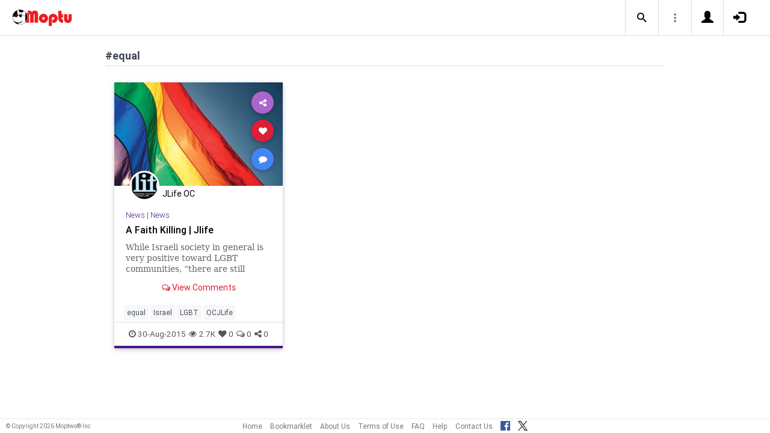

--- FILE ---
content_type: text/html; charset=UTF-8
request_url: https://www.moptu.com/index.php?ft=hashtag&fb=equal
body_size: 4583
content:
<!DOCTYPE html>

<html xmlns="http://www.w3.org/1999/xhtml" xml:lang="en" lang="en"><head>
<meta http-equiv="Content-Type" content="text/html; charset=UTF-8" />
<meta property="fb:app_id" content="561274537245065" />
<meta property="og:title" content="Moptu - Publish Your World" />
<meta property="og:url" content="https://www.moptu.com/index.php" />
<link rel="canonical" href="https://www.moptu.com/index.php" />
<meta property="og:image" content="https://www.moptu.com/images/moptulogo-sm-fb.png" />
<meta property="og:description" content="Social Media for people who want to organize and share information in a comprehensive and lasting way. Moptu: publish your world." />
<meta property="og:site_name" content="Moptu" />
<meta name="description" content="Social Media for people who want to organize and share information in a comprehensive and lasting way. Moptu: publish your world." />
<meta name="keywords" content="Moptu, Moptwo" />
<meta name="author" content="Moptu" />
<meta name="copyright" content="Copyright &copy; 2026. All Rights Reserved." />
<meta name="rating" content="general" />
<meta name="robots" content="all" />
<title>Moptu - Publish Your World</title>
<!-- Global site tag (gtag.js) - Google Analytics -->
<script async src="https://www.googletagmanager.com/gtag/js?id=UA-47370346-1"></script>
<script>
  window.dataLayer = window.dataLayer || [];
  function gtag(){dataLayer.push(arguments);}
  gtag('js', new Date());

  gtag('config', 'UA-47370346-1');
</script>

<link rel="shortcut icon" href="favicon.ico"/>
<!-- Bootstrap -->
<link type="text/css" href="libraries/bootstrap/css/bootstrap.min.css" rel="stylesheet">
<link type="text/css" href="libraries/css/custom-theme/jquery-ui-1.10.0.custom.min.css" rel="stylesheet"/>

<link rel="stylesheet" type="text/css" media="screen,print" href="css/moptwostyle.css"/>

<meta name="viewport" content="width=device-width, initial-scale=1.0">

<meta name="pinterest" content="nopin" />

<link rel="apple-touch-icon" sizes="57x57" href="images/favicons/apple-icon-57x57.png">
<link rel="apple-touch-icon" sizes="60x60" href="images/favicons/apple-icon-60x60.png">
<link rel="apple-touch-icon" sizes="72x72" href="images/favicons/apple-icon-72x72.png">
<link rel="apple-touch-icon" sizes="76x76" href="images/favicons/apple-icon-76x76.png">
<link rel="apple-touch-icon" sizes="114x114" href="images/favicons/apple-icon-114x114.png">
<link rel="apple-touch-icon" sizes="120x120" href="images/favicons/apple-icon-120x120.png">
<link rel="apple-touch-icon" sizes="144x144" href="images/favicons/apple-icon-144x144.png">
<link rel="apple-touch-icon" sizes="152x152" href="images/favicons/apple-icon-152x152.png">
<link rel="apple-touch-icon" sizes="180x180" href="images/favicons/apple-icon-180x180.png">
<link rel="apple-touch-icon" href="images/favicons/apple-icon-180x180.png" />
<link rel="icon" type="image/png" sizes="192x192"  href="images/favicons/android-icon-192x192.png">
<link rel="icon" type="image/png" sizes="32x32" href="images/favicons/favicon-32x32.png">
<link rel="icon" type="image/png" sizes="96x96" href="images/favicons/favicon-96x96.png">
<link rel="icon" type="image/png" sizes="16x16" href="images/favicons/favicon-16x16.png">
<link rel="manifest" href="images/manifest.json">

<meta name="msapplication-TileColor" content="#ffffff">
<meta name="msapplication-TileImage" content="images/favicons/ms-icon-144x144.png">
<meta name="theme-color" content="#ffffff">

<script src="libraries/js/modernizr-2.8.3-respond-1.4.2.min.js"></script>
<link href="libraries/bootstrap3-editable/css/bootstrap-editable.css" rel="stylesheet"/>

<link rel="stylesheet" href="css/moptustyle.min.css">
<link rel="stylesheet" href="css/cssoverridestointegrate.css">
<link rel="stylesheet" type="text/css" media="screen,print" href="css/linkcomments.css" />
<link rel="stylesheet" type="text/css" media="screen,print" href="css/homepagesi.css" />
<link rel="http://oexchange.org/spec/0.8/rel/related-target" type="application/xrd+xml" href="https://www.moptu.com/oexchange.xrd"/>




</head>


<body class="linkbasedpage header-fixed" onload="">
<div id="pagewrapper"><div id='fb-root'></div>
<script type="text/javascript">
  window.fbAsyncInit = function() {
    FB.init({
      appId            : 561274537245065,
      autoLogAppEvents : false,
      xfbml            : false,
      version          : 'v21.0',
      status           : false,
      cookie	       : true
    });
  };
</script>
<script async defer crossorigin="anonymous" src="https://connect.facebook.net/en_US/sdk.js"></script><script>
</script>
<a name="Top"></a>
	<div class="notificationbar" style="display:none;"></div>	<div id="notification_spacer" style="display:none;">		&nbsp;	</div>
<header class="header headerbar">
  <div class="inner-wrapper" >
    <div class="branding"> <a class="logo" href="https://www.moptu.com/index.php"></a></div>

    <div class="navlinks-menu">
	    </div>

    <div class="navicons" >

		<div class="navicons-item search" > <a class="navlinks-item dropsearch" data-toggle="dropdown" href="#" role="button" aria-haspopup="true" aria-expanded="false"><span class="sb-icon-search"></span></a>
        <div class="dropdown-menu dropdown-menu-right p-2 search-below-input">
			<button type="submit" class="search-submit hidden"></button>
          <input placeholder="Enter your search term..." type="search" name="search" id="search"> 
        </div>
      </div>

      <div class="navicons-item" > <a class="navlinks-item other-settings" data-toggle="dropdown" href="#" role="button" aria-haspopup="true" aria-expanded="false"><span class="settings"></span></a>
        <div class="dropdown-menu dropdown-menu-right info-menu-dropdown">
					<a class="dropdown-item " href="https://www.moptu.com/goodies.php">Bookmarklet</a> 
							<a class="dropdown-item " href="https://www.moptu.com/about.php">About Us</a>
			<a class="dropdown-item " href="https://www.moptu.com/termsofuse.php">Terms of Use</a>
			<a class="dropdown-item " href="https://www.moptu.com/privacypolicy.php">Privacy Policy</a>
			<a class="dropdown-item " href="https://www.moptu.com/faq.php">FAQ</a>
			<a class="dropdown-item " href="https://www.moptu.com/help.php">Help</a>
			<!--<a class="dropdown-item " href="https://www.moptu.com/guidedtour.php">Guided Tour</a>-->
			<a class="dropdown-item " href="https://www.moptu.com/contactus.php">Contact Us</a>
		        </div>
      </div>

				<div class="navicons-item" > <a class="navlinks-item join" href="https://www.moptu.com/register.php" role="button" aria-haspopup="true" aria-expanded="false"><span class="glyphicon glyphicon-user mt-icon-join"></span></a></div>
		<div class="navicons-item" > <a class="navlinks-item login" href="https://www.moptu.com/login.php" role="button" aria-haspopup="true" aria-expanded="false"><span class="glyphicon glyphicon-log-in mt-icon-login"></span></a></div>
		
			
	
  </div>
</header>

<div id="header_spacer">
	&nbsp;
</div>

<div id="mt-bs-confirm-dialog" class="modal fade" tabindex="-1" role="dialog"><div class="modal-dialog" role="document"><div class="modal-content"><div class="modal-header"><button type="button" class="close" data-dismiss="modal" aria-label="Close"><span aria-hidden="true">&times;</span></button><h4 class="modal-title"></h4></div><div class="modal-body"><p></p></div><div class="modal-footer"><button type="button" class="btn btn-default" data-dismiss="modal">Cancel</button><button type="button" class="btn btn-primary">OK</button></div></div></div></div><div class="clearfix"><div id="content" class="clearfix"><div class="card-collector pt-0 animated fadeIn" data-section-src="-1"><div class="collection-title-wrapper"><h2 class="title">#equal</h2></div><!--Card--><div class="card article-box z-depth-1 ovf-hidden hoverable" data-topic-id="topic_15" data-link-id="23851" data-my-link="0" data-link-comments-allowed="1" data-link-color="#000000" data-display-for-home="1"><!--Card image--><div class="card-up"><div class="view overlay hm-zoom"><img src="thumbnails/5/9/4/thumbs/23851.jpg" class="img-fluid " alt=""><div class="mask flex-center"><p class="white-text"><a href="#" data-toggle="modal" data-target="#modal-expanded-view">Read More &raquo;</a></p></div></div><!--Buttons--> </div><!--/.Card image--><div class="action-buttons"><a class="btn-floating btn-share"><i class="fa fa-share-alt"></i></a><div class="sharing-services-menu"><ul class=""><li><a class="linkfbshare" id="linkfbshare-23851"><span class="btn-floating btn-small btn-fb"><i class="fa fa-facebook"> </i></span><span> Facebook</span></a></li><li><a class="linktwshare" id="tweet_..-23851"  href="https://twitter.com/share?url=https%3A%2F%2Fwww.moptu.com%2FOCJLife%7E23851&amp;text=A%20Faith%20Killing%20%7C%20Jlife&amp;hashtags=equal%2CIsrael%2CLGBT%2COCJLife" target="_blank" rel="noopener" onclick="postLinkToTwitterViaURL(this, event);"><span class="btn-floating btn-small btn-tw"><i class="fa fa-x-twitter"> </i></span><span> X</span></a></li><li><a class="linkemailshare" id="linkemailshare-23851"><span class="btn-floating btn-small btn-email"><i class="fa fa-envelope"> </i></span><span> Email</span></a></li><li><a class="linkcopylinkshare" data-clipboard-text="https://www.moptu.com/OCJLife~23851"><span class="btn-floating btn-small btn-link"><i class="fa fa-chain"> </i></span><span> Copy Link</span></a></li></ul></div><a class="btn-floating btn-like  " data-toggle="tooltip" data-placement="bottom" title="Like this article" data-original-title="Like this article" data-edit-id="0"><i class="fa fa-heart"></i></a><a class="btn-floating " data-toggle="modal" data-target="#modal-expanded-view"><i class="fa fa-comment"></i></a></div><div class="avatar small left img-circle-wrapper img-circle-wrapper-border"><a href="https://www.moptu.com/OCJLife" ><img src="https://www.moptu.com/profile_pictures/5/9/4/pict/594.jpg" class="img-center-fixed-height-avatar"></a></div><div class="card-addedby"><a href="https://www.moptu.com/OCJLife" >JLife OC</a></div><!--Content--><div class="card-block text-left"><h5 class="card-subtitle"><a href="https://www.moptu.com/topics.php?id=15">News</a> | <a href="https://www.moptu.com/OCJLife?cat=2510">News</a></h5><h4 class="card-title"><a href="#" data-toggle="modal" data-target="#modal-expanded-view" style="color:#000000;">A Faith Killing | Jlife</a></h4><a class="card-external-link-url-href" style="display:none;" href="http://jlifeoc.com/a-faith-killing/"></a><a href="https://www.moptu.com/OCJLife~23851" class="linkurltext" style="color:#8c8c8c;display:none;">jlifeoc.com</a><p class="card-summary" style="color:#666666;">While Israeli society in general is very positive toward LGBT communities, “there are still hotbeds of hatred and of homophobia,” said Tom Canning, a spokesman for Jerusalem Open House for Pride and Tolerance. LGBT people in Israel are regularly victims of discrimination. “It can be violence, it can be rejection of services, it can be slurs on the street,” Canning added.</p><p class="card-user-comments" style="display:none;">While Israel is certainly the most tolerant country toward LGBT people in the Mid-East, the Israeli society still has a long road ahead.</p><!--Triggering button--><!--<a class="view-details" style="color:#4285F4;" data-toggle="modal" data-target="#modal-expanded-view"><i class="fa fa-comments-o"></i> View Comments</a>--><div class="card-action text-center"><a href="#" data-toggle="modal" data-target="#modal-expanded-view"><i class="fa fa-comments-o"></i> View Comments</a></div></div><!--/.Card content--><div class="card-hash"><ul class="hash-topics-list"><li class="hash-topics-item"><a class="hashtopic-topics-link" href="https://www.moptu.com/index.php?ft=hashtag&fb=equal">equal</a></li><li class="hash-topics-item"><a class="hashtopic-topics-link" href="https://www.moptu.com/index.php?ft=hashtag&fb=Israel">Israel</a></li><li class="hash-topics-item"><a class="hashtopic-topics-link" href="https://www.moptu.com/index.php?ft=hashtag&fb=LGBT">LGBT</a></li><li class="hash-topics-item"><a class="hashtopic-topics-link" href="https://www.moptu.com/index.php?ft=hashtag&fb=OCJLife">OCJLife</a></li></ul><span class="raw_user_tags" style="display: none;">#equal,#Israel,#LGBT,#OCJLife</span></div><!-- Card footer --><div class="card-metadata"><ul><li><i class="fa fa-clock-o"></i> 30-Aug-2015</li><li data-rawviewcount="2750"><a href="#" title="This article has been viewed 2.7K times."><i class="fa fa fa-eye"></i>2.7K</a></li><li data-rawlikecount="0"><a href="#" title="This article has been liked by 0 people."><i class="fa fa fa-heart"></i>0</a></li><li data-rawcommentcount="0"><a href="#" title="This article has been commented on 0 times."><i class="fa fa-comments-o"></i>0</a></li><li data-rawsharecount="0"><a href="#" title="This article has been shared 0 times."><i class="fa fa-share-alt"></i>0</a></li></ul></div><!-- Card footer --><!--Card reveal--><div class="card-reveal" style="display: none;transform: translateY(0px);"><!--Content--><div class="content text-center"><h4 class="card-title"><i class="fa fa-close"></i></h4><h5>Topic</h5><hr><a href="https://www.moptu.com/topics.php?id=15">News</a><h5 class="mt-3">Hashtags</h5><hr><div class="hash-topics-list-wrapper"></div></div><!--/.Content--></div><!--/.Card reveal--></div><!--/.Card--></div></div></div></div>	<div id="footer_spacer">
	<div class="footer">
			<div class="footer-copyright">
			&copy; Copyright 2026 Moptwo&reg; Inc
		</div>
		<div class="footer-links">
			<a href="https://www.moptu.com/index.php">Home</a>
					<a href="https://www.moptu.com/goodies.php">Bookmarklet</a>
					<a href="https://www.moptu.com/about.php">About Us</a>
			<a href="https://www.moptu.com/termsofuse.php">Terms of Use</a>
					<a href="https://www.moptu.com/faq.php">FAQ</a>
			<a href="https://www.moptu.com/help.php">Help</a>
			<a href="https://www.moptu.com/contactus.php">Contact Us</a>
			<a href="https://www.facebook.com/Moptwo" target="_blank" rel="noopener" title="Moptu on Facebook" class="social-site-button">
				<img src="../images/FB-f-Logo__blue_32.png" height="16" alt=""/>
			</a>
			<a href="https://www.twitter.com/MoptuSocial" target="_blank" rel="noopener" title="Moptu on X" class="social-site-button">
				<img src="../images/x-logo-black.png" height="16" alt=""/>
			</a>
		</div>
		</div>
	</div>
<div id="backtotop_floater"><span class="glyphicon glyphicon-minus backtotop-icon-line"></span><span class="glyphicon glyphicon-arrow-up backtotop-icon-arrow"></span></div><span id="searchdata" style="display:none;">106b8d821a186b97008a24ccb650eaa1</span><span id="utildata" style="display:none;">1a725b534320a90b80aca335c804e468</span><span id="notificationdata" style="display:none;">3b6a51edf886e0c2c2909d65b254cc89</span><span id="edittextinline" style="display:none;">ae48110b6794feee428cd64d54248867</span><span id="linkdata" style="display:none;">5b76e22f0b01e5e8287808f0d19393c3</span><span id="colordata" style="display:none;">b9639aecfbc5bcd50e04148cdb4bf580</span>
<script type="text/javascript" src="libraries/js/jquery-1.9.1.min.js"></script>
<!-- Bootstrap -->
<script type="text/javascript" src="libraries/bootstrap/js/bootstrap.min.js"></script>
<script>
  $.fn.bootstrapBtn = $.fn.button.noConflict();
</script>
<script type="text/javascript" src="libraries/js/jquery-ui-1.10.0.custom.min.js"></script>

<script type="text/javascript" src="libraries/js/typeahead.jquery.min.js"></script>

<script type="text/javascript" src="utils/js/header-v2.js"></script>
<script type="text/javascript" src="utils/js/notifications-v2.js"></script>

<script type="text/javascript" src="utils/js/keepfresh.js"></script>


<script type="text/javascript" src="utils/js/mtfacebook-v2.js"></script>
<script type="text/javascript" src="utils/js/shareutils-v2.js"></script>
<script type="text/javascript" src="libraries/js/jquery.matchHeight-min.js"></script>
<script type="text/javascript" src="libraries/js/simplebar.js"></script>
<script type="text/javascript" src="libraries/js/owlcarousel/owl.carousel.min.js"></script>
<script type="text/javascript" src="utils/js/topicscarousel.js"></script>
<script type="text/javascript" src="libraries/js/velocity.min.js"></script>
<script type="text/javascript" src="libraries/js/clipboard.min.js"></script>

<script type="text/javascript" src="utils/js/cardutils.js"></script>
<script type="text/javascript" src="utils/js/homepage-v2.js"></script>


</body>
</html>


--- FILE ---
content_type: text/css
request_url: https://www.moptu.com/css/linkcomments.css
body_size: 1241
content:
@media (min-width: 638px) {
	#linkCommentsModal .modal-dialog {
		width: 600px;
		margin: 30px auto;
	}
}

#linkCommentsModal .modal-body {
	padding: 0px;
}

@media (max-width: 768px) {
	.modal-footer .btn {
		padding:4px 9px;
		font-size:90%;
		line-height: 1.2;
	}
}

#linkCommentsModalLabel {
    overflow: hidden;
    height: 24px;
    margin-right: 20px;
}

@media(max-width:600px) {
	#linkCommentsModalLabel {
		font-size: 14px
	}
}

#linkCommentsModal .form-group {
	border-top: 1px solid #e5e5e5;
	padding: 10px 15px 0px;
}

#CommentText {
	resize: vertical;
}

.link-comments-allow-popup-wrapper {
	text-align: center;
	padding: 10px;
	border-bottom: 1px solid #e5e5e5;
}

.link-comments-allow-popup-label {
	display: inline-block;
	margin-right: 10px;
	margin-bottom: 10px;
}

.link-comments-allow-popup {
	display: inline-block;
	width:200px;
}

@media(max-width:600px) {
	.link-comments-allow-popup-label {
		font-size: 14px;
	}
	
	.link-comments-allow-popup {
		font-size: 12px;
		height: 28px;
	}
}

.link-comments-settings-change {
	color: #D02528;
	font-size: 16px;
	font-weight: bold;
	position: absolute;
	bottom: 8px;
	left: 15px;
	width: 60px;
	margin: 0px auto;
	text-align: center;
}

.link-comments-loading {
	padding: 10px;
	text-align: center;
	font-size: 16px;
	font-weight: bold;
}

.link-comments-delete-line {
	margin: 10px;
	text-align: right;
}

.link-comments-delete-line .btn {
	margin-left: 10px;
}

@media(max-width:400px) {
	.link-comments-delete-line {
		font-size:12px;
	}
	
	.link-comments-delete-line .btn {
	    padding:4px 9px;
	    font-size:90%;
	    line-height: 1.2;
	}
}

@media(max-width:320px) {
	.link-comments-delete-line {
		font-size:10px;
	}
}

.link-comments-loading img {
	margin-left: 10px;
}

div.approve-link-comment, div.delete-link-comment, div.edit-link-comment {
	display: inline-block;
	float: right;
	vertical-align: middle;
	margin-right: 10px;

	position: relative;
	top: 50%;
	-webkit-transform: translateY(-50%);
	-moz-transform: translateY(-50%);
	-ms-transform: translateY(-50%);
	-o-transform: translateY(-50%);
	transform: translateY(-50%);
}

@media(max-width:600px) {
	div.approve-link-comment, div.delete-link-comment, div.edit-link-comment {
		margin-right: 6px;
	}
}

#linkCommentsThread {
	max-height: calc(100vh - 344px);
	min-height: 90px;
	overflow-y: auto;
	padding-left: 15px;
	padding-right: 15px;
}

.link-comment-line-item {
	position: relative;
	margin: 0px;
	padding-bottom: 10px;
	border-bottom: 1px solid #e5e5e5;
	background-color: white;
	font-size: 14px;
	cursor: pointer;
}

.link-comment-line-item:last-child {
	border-bottom: none;
}

.link-comment-line-item-editing {
	background-color: #F8F8F8;
}

.link-comment-pending-approval {
	background-color: #FFF0F0;
}

.link-comment-pending-approval:after {
	content:"Pending Approval";
	position:absolute;
	top:24px;
	right:5px;
	font-size:14px;
	background: transparent;
	color:#D02528;
	width:120px;
	height:24px;
	text-align:center;
	line-height:24px;
}

.link-comment-line-top-section {
	display: block;
	position: relative;
	height: 40px;
}

.link-comment-line-bottom-section {
	display: block;
	position: relative;
}

.link-comment-profile-wrapper {
	position: relative;
	top: 4px;
}

.link-comment-profile-img-wrapper {
	position: absolute;
	top: 0px;
	height: 32px;
	width: 32px;
	text-align: center;
	border-radius: 50%;
	overflow: hidden;
	display: block;
}

img.link-comment-profile-img {
	height: 32px;
	position: absolute;
	top:0;
	bottom: 0;
	left: 50%;
	right: 0;
	-webkit-transform: translateX(-50%);
	-moz-transform: translateX(-50%);
	-ms-transform: translateX(-50%);
	-o-transform: translateX(-50%);
	transform: translateX(-50%);
}

.link-comment-from {
	position: absolute;
	top: 6px;
	left: 40px;
	font-weight: bold;
	color: black;
	font-size: 14px;
	height: 22px;
	line-height: 1.4;
	max-width: 500px;
	overflow: hidden;
}

a.link-comment-from {
	cursor: pointer;
}

@media(max-width:600px) {
	.link-comment-from {
		top: 8px;
		font-size: 12px;
		height: 18px;
		max-width: 250px;
	}
}

@media(max-width:525px) {
	.link-comment-from {
		max-width: 200px;
	}
}

@media(max-width:480px) {
	.link-comment-from {
		max-width: 160px;
	}
}

@media(max-width:400px) {
	.link-comment-from {
		max-width: 120px;
	}
}

@media(max-width:360px) {
	.link-comment-from {
		max-width: 90px;
	}
}

.link-comment-date {
	display: inline-block;
	float: right;
	vertical-align: middle;
	height: 48px;
	line-height: 48px;
	margin-right: 10px;
	font-size: 12px;

	position: relative;
	top: 50%;
	-webkit-transform: translateY(-50%);
	-moz-transform: translateY(-50%);
	-ms-transform: translateY(-50%);
	-o-transform: translateY(-50%);
	transform: translateY(-50%);
}

@media(max-width:479px) {
  .link-comment-date {
		font-size: 10px;
	}
}

.link-comment-line-item-text {
	display: block;
	float: none;
	margin-left: 40px;
	max-width: 1200px;
	font-size: 12px;
}

.link-comment-line-item-text-inner-wrapper {
	display: table;
	width: 100%;
}

.link-comment-line-item-text-inner {
	display: table-cell;
}

.link-comment-text {
	display: inline-block;
}

.link-comment-like, .link-comment-reply {
	display: inline;
	padding: 0px 5px;
}

.link-comment-line-reply-section {
	text-align: left;
	font-weight: bold;
	font-size: 12px;
	padding: 5px 0px 0px 0px;
}

.link-comment-line-item[data-link-comment-level="1"] {
	padding-left: 20px;
}

.link-comment-line-item[data-link-comment-level="2"] {
	padding-left: 40px;
}

.link-comment-line-reply-section .glyphicon {
	float: right;
	padding-top: 2px;
	padding-left: 2px;
	color: #dc1e36;
}

.link-comment-likes-count {
	float: right;
	color: #dc1e36;
}

.link-comment-liked {
	color: #dc1e36;
}

.link-comment-reply-label {
	display: block;
	display: inline-block;
	font-size: 0.8rem;
	color: #9e9e9e;
	max-width: 100%;
	margin-bottom: 5px;
	font-weight: 700;
	background-color: #fafafa;
	border: solid 2px #f6f6f6;
}

.link-comment-pending-approval .link-comment-line-reply-section {
	display: none;
}